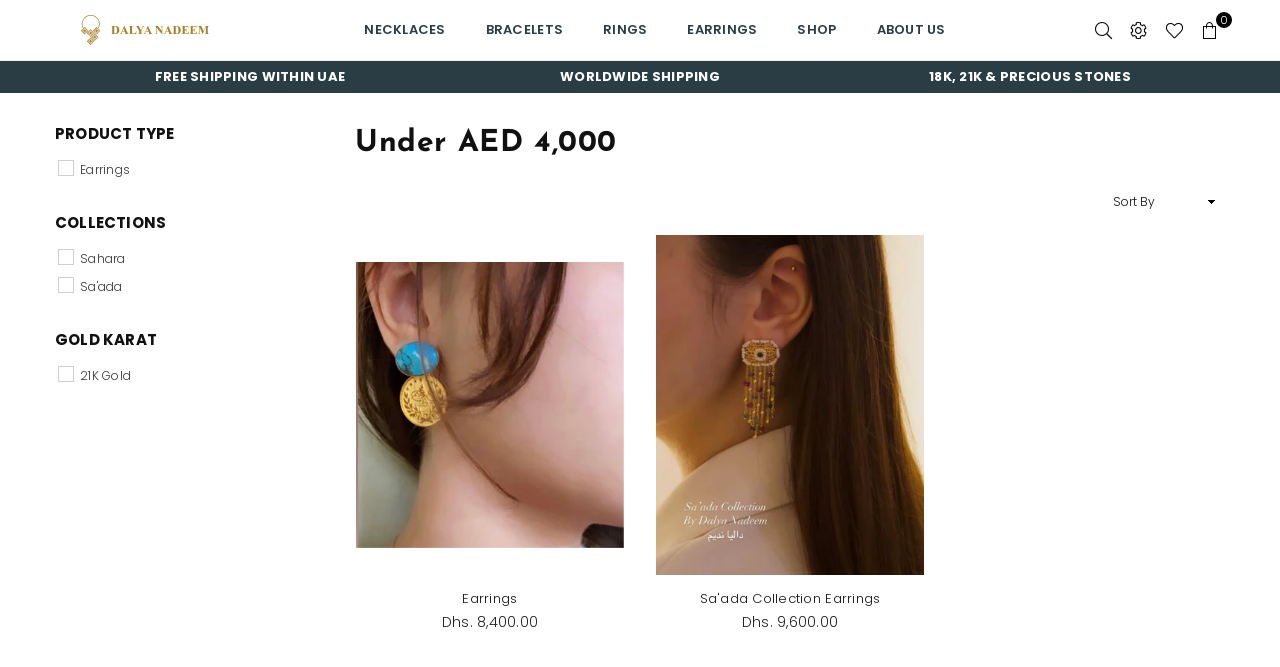

--- FILE ---
content_type: image/svg+xml
request_url: https://dalyanadeem.com/cdn/shop/files/Dalya_Nadeem_Logo.svg?v=15162722562114318646
body_size: 1296
content:
<svg id="Layer_1" data-name="Layer 1" xmlns="http://www.w3.org/2000/svg" viewBox="0 0 180 40"><defs><style>.cls-1{fill:#a68027;}</style></defs><path class="cls-1" d="M44.87,25.4v-.3h.36A1.46,1.46,0,0,0,46,25a1,1,0,0,0,.37-.41,3.68,3.68,0,0,0,.07-1V16.43a3.47,3.47,0,0,0-.09-1A.8.8,0,0,0,46,15a1.39,1.39,0,0,0-.73-.16h-.36v-.29h4.85a7.8,7.8,0,0,1,3.12.52,4.66,4.66,0,0,1,2.19,2,5.84,5.84,0,0,1,.75,3,5.72,5.72,0,0,1-.37,2.1,4.77,4.77,0,0,1-.95,1.59,4.87,4.87,0,0,1-1.34,1,7,7,0,0,1-1.87.58,8,8,0,0,1-1.53.1ZM49,15.19v8.45a2.62,2.62,0,0,0,.07.82.43.43,0,0,0,.21.23,1.28,1.28,0,0,0,.62.12,2.42,2.42,0,0,0,2-.91,6.18,6.18,0,0,0,1-3.82,7.09,7.09,0,0,0-.66-3.32,2.76,2.76,0,0,0-1.33-1.33A5.4,5.4,0,0,0,49,15.19Z"/><path class="cls-1" d="M63.27,22.32H59.44L59,23.37a2.34,2.34,0,0,0-.23.87.72.72,0,0,0,.37.67,2.91,2.91,0,0,0,1.06.19v.3h-3.6v-.3a1.53,1.53,0,0,0,1-.48A6.49,6.49,0,0,0,58.48,23l3.87-8.64h.15l3.9,8.88a5.62,5.62,0,0,0,.92,1.59,1.25,1.25,0,0,0,.77.28v.3H62.85v-.3h.22a1.6,1.6,0,0,0,.88-.17.43.43,0,0,0,.18-.37,1,1,0,0,0,0-.29,6.4,6.4,0,0,0-.24-.6ZM63,21.73,61.38,18l-1.66,3.73Z"/><path class="cls-1" d="M78.59,21.6l-.4,3.8H68.57v-.3h.36a1.51,1.51,0,0,0,.76-.16.71.71,0,0,0,.32-.39,3.14,3.14,0,0,0,.09-1V16.43a3.47,3.47,0,0,0-.09-1,.8.8,0,0,0-.35-.36,1.39,1.39,0,0,0-.73-.16h-.36v-.29h5.78v.29h-.48a1.49,1.49,0,0,0-.75.17.74.74,0,0,0-.33.38,3.27,3.27,0,0,0-.09,1v6.89a3.24,3.24,0,0,0,.1,1.06.63.63,0,0,0,.37.34,3.81,3.81,0,0,0,1,.07H75a3.13,3.13,0,0,0,1.44-.3,2.66,2.66,0,0,0,1-1,8,8,0,0,0,.8-1.93Z"/><path class="cls-1" d="M89.3,14.58v.29a1.66,1.66,0,0,0-.83.31A9.13,9.13,0,0,0,87.21,17l-2.34,3.92v2.62a4,4,0,0,0,.08,1,.8.8,0,0,0,.35.36,1.36,1.36,0,0,0,.69.15h.61v.3H80.52v-.3h.57a1.51,1.51,0,0,0,.76-.16.76.76,0,0,0,.33-.39,3.66,3.66,0,0,0,.08-1V21.38l-2.54-4.64a7,7,0,0,0-1.07-1.62,1.41,1.41,0,0,0-.83-.25v-.29H83v.29h-.23a1.15,1.15,0,0,0-.66.14.35.35,0,0,0-.19.28,4.61,4.61,0,0,0,.64,1.45l2,3.58,2-3.26a4.28,4.28,0,0,0,.73-1.59.44.44,0,0,0-.21-.36,2,2,0,0,0-1-.24v-.29Z"/><path class="cls-1" d="M94.78,22.32H91l-.46,1.05a2.3,2.3,0,0,0-.22.87.7.7,0,0,0,.37.67,2.86,2.86,0,0,0,1.06.19v.3h-3.6v-.3a1.53,1.53,0,0,0,1-.48A6.55,6.55,0,0,0,90,23l3.87-8.64H94l3.91,8.88a5.38,5.38,0,0,0,.92,1.59,1.22,1.22,0,0,0,.76.28v.3H94.37v-.3h.21a1.64,1.64,0,0,0,.89-.17.45.45,0,0,0,.17-.37.77.77,0,0,0,0-.29c0-.05-.09-.25-.23-.6Zm-.27-.59L92.9,18l-1.66,3.73Z"/><path class="cls-1" d="M107,14.58l5.34,6.71V16.64a2.18,2.18,0,0,0-.28-1.32,1.53,1.53,0,0,0-1.28-.45v-.29h3.57v.29a2.89,2.89,0,0,0-.92.23.89.89,0,0,0-.37.45,3.34,3.34,0,0,0-.13,1.09v9h-.27l-7.32-9v6.88a1.51,1.51,0,0,0,.43,1.26,1.54,1.54,0,0,0,1,.32H107v.3H103.2v-.3a1.73,1.73,0,0,0,1.25-.36,1.74,1.74,0,0,0,.35-1.22V15.88l-.23-.29A2,2,0,0,0,104,15a1.85,1.85,0,0,0-.76-.15v-.29Z"/><path class="cls-1" d="M121.58,22.32h-3.83l-.45,1.05a2.3,2.3,0,0,0-.22.87.71.71,0,0,0,.36.67,3,3,0,0,0,1.06.19v.3h-3.6v-.3a1.53,1.53,0,0,0,1-.48,6.49,6.49,0,0,0,.93-1.63l3.87-8.64h.15l3.91,8.88a5.43,5.43,0,0,0,.91,1.59,1.25,1.25,0,0,0,.77.28v.3h-5.24v-.3h.22a1.6,1.6,0,0,0,.88-.17.43.43,0,0,0,.18-.37,1,1,0,0,0,0-.29,6.4,6.4,0,0,0-.24-.6Zm-.27-.59L119.69,18,118,21.73Z"/><path class="cls-1" d="M126.8,25.4v-.3h.36a1.44,1.44,0,0,0,.72-.14.92.92,0,0,0,.37-.41,3.68,3.68,0,0,0,.07-1V16.43a4,4,0,0,0-.08-1,.78.78,0,0,0-.36-.36,1.37,1.37,0,0,0-.72-.16h-.36v-.29h4.84a7.73,7.73,0,0,1,3.12.52,4.63,4.63,0,0,1,2.2,2,6.3,6.3,0,0,1,.38,5.06,5.12,5.12,0,0,1-1,1.59,4.78,4.78,0,0,1-1.35,1,7,7,0,0,1-1.86.58,8.21,8.21,0,0,1-1.54.1Zm4.13-10.21v8.45a3.17,3.17,0,0,0,.06.82.43.43,0,0,0,.21.23,1.36,1.36,0,0,0,.63.12,2.4,2.4,0,0,0,2-.91,6.18,6.18,0,0,0,1-3.82,7.23,7.23,0,0,0-.65-3.32,2.78,2.78,0,0,0-1.34-1.33A5.37,5.37,0,0,0,130.93,15.19Z"/><path class="cls-1" d="M142.84,15.2v4.4h.22a1.71,1.71,0,0,0,1.49-.64,3.92,3.92,0,0,0,.59-1.91h.31v5.67h-.31a4.31,4.31,0,0,0-.4-1.52,1.7,1.7,0,0,0-.72-.79,2.62,2.62,0,0,0-1.18-.21v3.05a4.42,4.42,0,0,0,.08,1.1.62.62,0,0,0,.28.32,1.28,1.28,0,0,0,.67.13h.65A3.48,3.48,0,0,0,148.26,22h.3l-.49,3.44h-9.35v-.3h.36a1.49,1.49,0,0,0,.75-.16.71.71,0,0,0,.32-.39,3.14,3.14,0,0,0,.09-1V16.43a5.21,5.21,0,0,0,0-.9.8.8,0,0,0-.29-.44,1.46,1.46,0,0,0-.83-.22h-.36v-.29h9.06v3.2h-.31a3.83,3.83,0,0,0-.65-1.69,2.41,2.41,0,0,0-1.18-.75A6.79,6.79,0,0,0,144,15.2Z"/><path class="cls-1" d="M153.75,15.2v4.4H154a1.72,1.72,0,0,0,1.5-.64,4.14,4.14,0,0,0,.59-1.91h.3v5.67h-.3a4.3,4.3,0,0,0-.41-1.52,1.69,1.69,0,0,0-.71-.79,2.65,2.65,0,0,0-1.18-.21v3.05a4.64,4.64,0,0,0,.07,1.1.64.64,0,0,0,.29.32,1.25,1.25,0,0,0,.67.13h.64a3.88,3.88,0,0,0,2.43-.7A3.94,3.94,0,0,0,159.17,22h.29L159,25.4h-9.36v-.3H150a1.53,1.53,0,0,0,.76-.16.75.75,0,0,0,.32-.39,3.27,3.27,0,0,0,.08-1V16.43a5.21,5.21,0,0,0,0-.9.8.8,0,0,0-.29-.44,1.43,1.43,0,0,0-.83-.22h-.36v-.29h9.06v3.2h-.3a4,4,0,0,0-.65-1.69,2.44,2.44,0,0,0-1.19-.75,6.79,6.79,0,0,0-1.68-.14Z"/><path class="cls-1" d="M168,21.71l2.94-7.13h4.4v.29H175a1.57,1.57,0,0,0-.77.17.79.79,0,0,0-.32.37,3.71,3.71,0,0,0-.08,1v7.14a4.1,4.1,0,0,0,.08,1,.83.83,0,0,0,.36.36,1.52,1.52,0,0,0,.73.15h.35v.3h-5.65v-.3H170a1.55,1.55,0,0,0,.77-.16.8.8,0,0,0,.32-.39,3.27,3.27,0,0,0,.08-1v-8l-4.15,9.87h-.19l-4.21-9.8v7.62a6.21,6.21,0,0,0,0,1,1.11,1.11,0,0,0,.45.65,1.85,1.85,0,0,0,1.09.25v.3h-3.71v-.3h.12a1.66,1.66,0,0,0,.67-.11,1.11,1.11,0,0,0,.47-.33,1.48,1.48,0,0,0,.24-.59,5.93,5.93,0,0,0,0-.81V16.41a3.31,3.31,0,0,0-.09-1,.78.78,0,0,0-.36-.36,1.37,1.37,0,0,0-.72-.16h-.35v-.29H165Z"/><path class="cls-1" d="M17.65,29l-5-5,5-5,5,5Zm-3.94-5L17.65,28,21.58,24l-3.93-3.93Z"/><path class="cls-1" d="M17.65,27.52,14.15,24l3.5-3.49L21.14,24ZM14.81,24l2.84,2.84L20.48,24l-2.83-2.83Z"/><rect class="cls-1" x="16.23" y="22.61" width="2.82" height="2.82" transform="translate(22.16 -5.44) rotate(45)"/><path class="cls-1" d="M23.14,34.51l-5-5,5-5,5,5Zm-3.94-5,3.94,3.93,3.93-3.93-3.93-3.94Z"/><path class="cls-1" d="M23.14,33l-3.5-3.49,3.5-3.5,3.49,3.5ZM20.3,29.52l2.84,2.83L26,29.52l-2.83-2.84Z"/><rect class="cls-1" x="21.73" y="28.1" width="2.82" height="2.82" transform="translate(27.65 -7.72) rotate(45)"/><path class="cls-1" d="M17.65,40l-5-5,5-5,5,5Zm-3.94-5,3.94,3.93L21.58,35l-3.93-3.94Z"/><path class="cls-1" d="M17.65,38.5,14.15,35l3.5-3.5L21.14,35ZM14.81,35l2.84,2.83L20.48,35l-2.83-2.84Z"/><rect class="cls-1" x="16.23" y="33.6" width="2.82" height="2.82" transform="translate(29.92 -2.22) rotate(45)"/><path class="cls-1" d="M25.63,26l-5-5,5-5,5,5ZM21.7,21,25.63,25,29.57,21l-3.94-3.94Z"/><path class="cls-1" d="M25.63,24.52,22.14,21l3.49-3.5,3.5,3.5ZM22.8,21l2.83,2.83L28.47,21l-2.84-2.84Z"/><rect class="cls-1" x="24.22" y="19.62" width="2.82" height="2.82" transform="translate(22.38 -11.97) rotate(45)"/><path class="cls-1" d="M9.66,26l-5-5,5-5,5,5ZM5.73,21,9.66,25,13.6,21,9.66,17.1Z"/><path class="cls-1" d="M9.66,24.52,6.17,21l3.49-3.49L13.16,21ZM6.83,21l2.83,2.84L12.5,21,9.66,18.2Z"/><rect class="cls-1" x="8.25" y="19.62" width="2.82" height="2.82" transform="translate(17.7 -0.67) rotate(45)"/><path class="cls-1" d="M17.63,0A11.88,11.88,0,0,0,7.41,17.94L8,17.35a11.08,11.08,0,1,1,19.29,0l.58.58A11.87,11.87,0,0,0,17.63,0Z"/></svg>